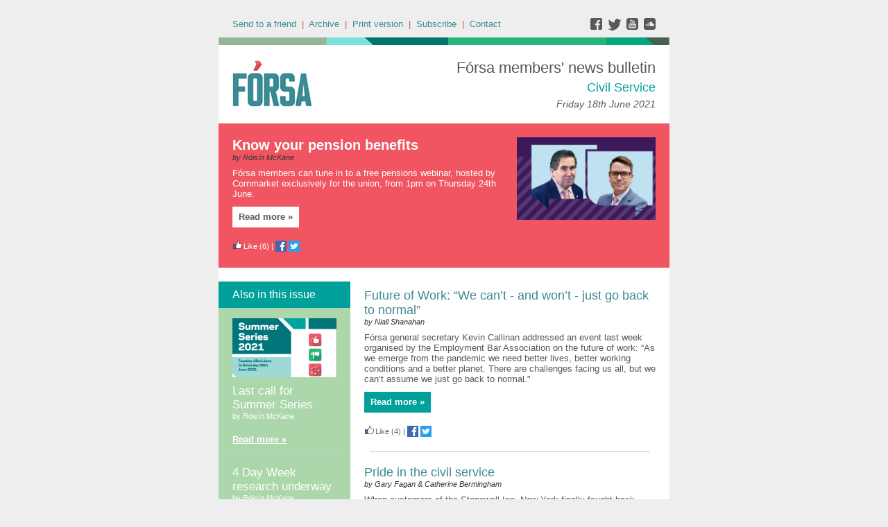

--- FILE ---
content_type: text/html;charset=UTF-8
request_url: https://forsatradeunion.newsweaver.com/designtest/dktbnnozr2z
body_size: 11428
content:
<!DOCTYPE HTML PUBLIC "-//W3C//DTD HTML 4.01 Transitional//EN" "http://www.w3.org/TR/html4/loose.dtd">
<html lang="en">
<head><title>
[18th June 2021 - Clean] Fórsa members' news bulletin - Civil Service Friday 18th June 2021</title>
	
	
	
			<meta property="og:title" content="[18th June 2021 - Clean] Fórsa members' news bulletin - Civil Service Friday 18th June 2021" />
	<style title="notessa-stylesheet" media="all" type="text/css">
		

td.nw_img_caption { 
font-size: 10px;  
font-style: italic;  
padding: 3px; 
text-align:center;
word-wrap: break-word;
}
.title {
font-style: normal;
font-weight: normal;
}
div div.section-name, div div.section-name-selected {
font-style: normal;
font-weight: normal;
}
a {
text-decoration: none;
font-style: normal;
font-weight: normal;
}
a:hover, .link:hover {
text-decoration: none;
font-style: normal;
font-weight: normal;
}

table.nw_simple_table {border:0px;border-collapse:collapse;}
.nw_simple_table tbody tr td {padding:1px;}
.nw_simple_table tbody tr td p {margin:0;padding:0;}

table.nw_boxed_table {border:solid 1px #CCC;border-collapse:collapse;empty-cells:hide;}
.nw_boxed_table td {padding:4px;border:solid 1px #CCC;}
.nw_boxed_table td p {margin:0;padding:0;}

.nw_mce_notessa_macro {background:#E9E9E9;font-size:9px;font-family:Verdana, Geneva, sans-serif;font-weight:normal;-moz-border-radius:5px;-webkit-border-radius:5px;border:1px solid #47ADA8;padding:0px;overflow:visible;}

table.basic, .basic td {border:1px solid #CCC;border-collapse:collapse;font:Verdana, Helvetica, sans-serif;}
table.basic {border:none;border:1px solid #CCC;}
.basic thead th, .basic tbody th {background:#FFF;color:#666;padding:5px 10px;border-left:1px solid #CCC;}
.basic tbody th {background:#fafafb;border-top:1px solid #CCC;text-align:left;font-weight:normal;}
.basic tbody tr td {padding:5px 10px;color:#666;}
.basic tbody tr:hover {background:#FFF;}
.basic tbody tr:hover td {color:#454545;}
.basic tfoot td, .basic tfoot th {border-left:none;border-top:1px solid #CCC;padding:4px;background:#FFF;color:#666;}
.basic caption {text-align:left;font-size:120%;padding:10px 0;color:#666;}
.basic a:link {color:#666;}
.basic a:visited {color:#666;}
.basic a:hover {color:#003366;text-decoration:none;}
.basic a:active {color:#003366;}

table.blue_block {margin:0;padding:0;font:normal 0.9em tahoma, arial, sans-serif;line-height:1.4em;border-collapse:collapse;border:4px solid #ADBBCA;color:#4F6480;background:#F0F0F0;}
.blue_block caption {margin:0;height:32px;padding:0;color:#4F6480;line-height:2em;text-align:left;font:bold 150% georgia, serif;text-transform:uppercase;letter-spacing:0.14em;}
.blue_block thead {color:#fff;background:#5E7796;}
.blue_block thead tr th	{padding:4px 8px 4px 8px;}
.blue_block th {border: 4px solid #ADBBCA;}
.blue_block tfoot {background:#fff;}		
.blue_block tfoot tr td, .blue_block tfoot tr th, .blue_block tbody tr td {padding:4px;}
.blue_block tbody tr:hover {background:#fff;}
.blue_block tbody tr {border:4px solid #ADBBCA;}
.blue_block tbody th {padding:8px;border:4px solid #ADBBCA;}		
.blue_block tbody td {background:#E9ECEE;}
.blue_block tbody tr.odd {background:#C4CFDB;}		
.blue_block tbody tr.odd td {background:#F0F0F0;color:#4F6480;}		
.blue_block tbody tr.odd:hover {background:#fff;}		
.blue_block tbody tr th a:link {font:bold 0.9em tahoma, arial, sans-serif;color:#5E7796;text-decoration:underline;}		
.blue_block tbody tr th a:visited {font:bold 0.9em tahoma, arial, sans-serif;color:#5E7796;text-decoration:none;}
.blue_block tbody tr th a:hover {font:bold 0.9em tahoma, arial, sans-serif;color:#5E7796;text-decoration:none;}		
.blue_block tbody tr th a:active {font:bold 0.9em tahoma, arial, sans-serif;color:#5E7796;text-decoration:line-through;}
.blue_block tbody td a:link {font:normal 0.9em tahoma, arial, sans-serif;color:#808000;text-decoration:underline;}	
.blue_block tbody td a:visited {font:normal 0.9em tahoma, arial, sans-serif;color:#808000;text-decoration:none;}	
.blue_block tbody td a:hover {font:normal 0.9em tahoma, arial, sans-serif;color:#808000;text-decoration:none;}	
.blue_block tbody td a:active {font:normal 0.9em tahoma, arial, sans-serif;color:#808000;text-decoration:underline;}			
.blue_block tbody td a:visited:after {color:#808000;text-decoration:none;}

table.blue_dream {background:#D3E4E5;border:1px solid gray;border-collapse:collapse;color:#fff;font:normal 12px verdana, arial, helvetica, sans-serif;}
.blue_dream caption {border:1px solid #5C443A;color:#5C443A;font-weight:bold;letter-spacing:20px;padding:6px 4px 8px 0px;text-align:center;text-transform:uppercase;}
.blue_dream td, .blue_dream th {color:#363636;padding:.4em;}
.blue_dream tr {border:1px dotted gray;}
.blue_dream thead th, .blue_dream tfoot th, .blue_dream tbody th {background:#5C443A;color:#FFFFFF;padding:3px 10px 3px 10px;text-align:left;text-transform:uppercase;}
.blue_dream tbody td a {color:#363636;text-decoration:none;}
.blue_dream tbody td a:visited {color:gray;text-decoration:line-through;}
.blue_dream tbody td a:hover {text-decoration:underline;}
.blue_dream tbody th a {color:#363636;font-weight:normal;text-decoration:none;}
.blue_dream tbody th a:hover {color:#363636;}
.blue_dream tbody th, .blue_dream tbody td {text-align:left;vertical-align:top;}
.blue_dream tfoot td {background:#5C443A;color:#FFFFFF;padding-top:3px;}
.blue_dream tr.odd {background:#fff;}
.blue_dream tbody tr:hover {background:#99BCBF;border:1px solid #03476F;color:#000000;}

table.fresh_orange {background:#FFEFD5;border-spacing:0px;	border-collapse:collapse;font-family:Verdana, Geneva, Arial, Helvetica, sans-serif;font-size:small;}
.fresh_orange caption {text-align:left;font-weight:bolder;}
.fresh_orange thead {background:#FFA109;}
.fresh_orange thead th {border-bottom:1px outset;border-top:1px outset;padding-left:3px;padding-right:3px;}
.fresh_orange tfoot {background:#FFA109;}
.fresh_orange a {color:#000;}
.fresh_orange tbody th {background:#FFDCA2;border-bottom:1px solid #fff;font-size:medium;font-weight:normal;padding-left:2px;padding-bottom:4px;text-align:left;vertical-align: top;}
.fresh_orange tbody td {border:0px none;border-bottom:1px solid #FFA109;padding-left:3px;text-align:left;vertical-align:top;}
.fresh_orange tbody tr.odd {background:#FFF8EA;}
.fresh_orange tbody tr.odd th {background:#FFE2B0;}
.fresh_orange tbody td a {background-position:top left;min-height:20px;padding-left:20px;float:left;padding-right:4px;}
.fresh_orange tbody tr th+td a {background-image:none;padding:inherit;float:inherit;}

table.green_envy { border-collapse:collapse;border:1px solid #03476F;font:normal 11px verdana, arial, helvetica, sans-serif;color:#363636;background:#92C428;}
.green_envy caption {text-align:center;font:bold 18px arial, helvetica, sans-serif;background:transparent;padding:6px 4px 8px 0px;color:#03476F;text-transform:uppercase;}
.green_envy td, .green_envy th {border:1px dotted #03476F;padding:.4em;color:#363636;}
.green_envy thead th, .green_envy tfoot th, .green_envy tbody th {font:bold 11px verdana, arial, helvetica, sans-serif;border:1px solid #03476F;text-align:left;background:#4591AD;color:#FFFFFF;padding-top:3px;}
.green_envy tbody td a {background:transparent;text-decoration:none;color:#363636;}
.green_envy tbody td a:hover {background:#C2F64D;color:#363636;}
.green_envy tbody th a {font:normal 11px verdana, arial, helvetica, sans-serif;background:transparent;text-decoration:none;font-weight:normal;color:#363636;}
.green_envy tbody th a:hover {background:transparent;color:#363636;}
.green_envy tbody th, .green_envy tbody td {vertical-align:top;text-align:left;}
.green_envy tfoot td {border:1px solid #03476F;background:#4591AD;padding-top:3px;color:#FFFFFF;}
.green_envy tr.odd {background:#AEE239;}
.green_envy tbody tr:hover {background:#FFD800;border:1px solid #03476F;color:#FFFFFF;}
.green_envy tbody tr:hover th, .green_envy tbody tr.odd:hover th {background:#FFD800;color:#FFFFFF;}

table.ice_blue {border-collapse:collapse;background:#EFF4FB;border-left:1px solid #686868;border-right:1px solid #686868;font:0.8em/145% 'Trebuchet MS',helvetica,arial,verdana;color:#333;}
.ice_blue td, .ice_blue th {padding:5px;}
.ice_blue caption {padding:0 0 .5em 0;text-align:left;font-size:1.4em;font-weight:bold;text-transform:uppercase;color:#333;background:transparent;}
.ice_blue a {color:#950000;text-decoration:none;}
.ice_blue a:link {}
.ice_blue a:visited {font-weight:normal;color:#666;text-decoration: line-through;}
.ice_blue a:hover {border-bottom:1px dashed #bbb;}
.ice_blue thead th, .ice_blue tfoot th, .ice_blue tfoot td, .ice_blue tbody th {background:#333;color:#fff;}
.ice_blue tfoot td {text-align:right;}
.ice_blue tbody th, .ice_blue tbody td {border-bottom:dotted 1px #333;}
.ice_blue tbody th {white-space:nowrap;}
.ice_blue tbody th a {color:#333;}
.ice_blue tbody tr:hover {background:#fafafa;}

table.matrix {border-collapse:collapse;border:none;font:normal 11px helvetica, verdana, arial, sans-serif;background-color:#0E0E0E;background-repeat:repeat;border-spacing:1px;}
.matrix caption {text-align:left;font:normal 11px helvetica, verdana, arial, sans-serif;background:transparent;}
.matrix td, .matrix th {border:none;padding:.8em;color:#FFFFFF;}
.matrix thead th, .matrix tfoot th, .matrix tbody th {font:bold 10px helvetica, verdana, arial, sans-serif;border:none;text-align:left;background:#000000;color:#00FF0C;padding-top:4px;}
.matrix tbody td a {background:transparent;text-decoration:none;color:#9F9F9F;}
.matrix tbody td a:hover {background:transparent;color:#FFFFFF;}
.matrix tbody th a {font:bold 11px helvetica, verdana, arial, sans-serif;background:transparent;text-decoration:none;font-weight:normal;color:#9F9F9F;}
.matrix tbody th a:hover {background:transparent;color:#FFFFFF;}
.matrix tbody th, .matrix tbody td {vertical-align:top;text-align:left;}
.matrix tr.odd {background:#000000;}
.matrix tbody tr:hover {background:#0E0E0E;}
.matrix tbody tr:hover th, .matrix tbody tr.odd:hover th {background:#0E0E0E;}

table.modern_blue {border-collapse:collapse;text-align:left;font-family:Helvetica, Arial, sans-serif;}
.modern_blue caption {text-transform:uppercase;font-size:2em;color:#000000;text-align:left;font-weight:bolder;border-bottom:6px solid #000;}
.modern_blue thead tr th, .modern_blue tbody tr th {color:#0099ff;text-transform:uppercase;text-align:center;padding:0.4em 0;border-bottom:3px solid #000;}
.modern_blue tfoot th, .modern_blue tfoot td {border-top:3px solid #000;}
.modern_blue tr td, .modern_blue tr th {border-bottom:1px solid #000;padding:0.6em 0.4em;line-height:1.5em;}
.modern_blue tbody th a {text-transform:uppercase;}
.modern_blue tbody a, .modern_blue tbody a:link {color:#0099ff;font-weight:bold;text-decoration:none;}
.modern_blue tbody a:visited {color:#000;}

table.popstar {font:75%/1.5em arial, geneva, sans-serif;border-collapse:collapse;}
.popstar caption {margin:0;border-bottom:4px solid #fff;padding:10px;background:#F8F12A;text-align:left;font:bold 250%/1em arial, geneva, sans-serif;color:#000;text-transform:uppercase;letter-spacing:0.1em;width:auto;}	
.popstar tbody {background:#acc;}
.popstar tbody td {font-size:100%;letter-spacing:0.05em;}
.popstar tbody td, .popstar th {border-bottom:4px solid #fff;border-left:1px dotted #fff;vertical-align:top;padding:10px;}
.popstar thead th, .popstar tbody th {padding:5px 10px;text-align:left;background:#DF3985;color:#fff;text-transform:uppercase;letter-spacing:0.2em;font-weight:bold;font-size:110%;}
.popstar tbody th {padding:10px 10px 10px 10px;text-align:left;font-size:110%;color:#fff;letter-spacing:0.1em;line-height:1.5em;text-transform:uppercase;}	
.popstar tbody tr.odd {background:#E6E0C0;}
.popstar tbody tr {background:#b6e5ff;}
.popstar tfoot th, .popstar tfoot td {margin:0;border-top:2px solid #fff;padding:5px 10px;text-align:left;background:#F8F12A;color:#000;}
.popstar tfoot th {text-transform:uppercase;letter-spacing:0.2em;border:none;}
.popstar tfoot td {padding-left:10px;}
.popstar tbody tr th a {color:#277ffe;display:block;}
.popstar tbody tr.odd th a {color:#555;display:block;}	
.popstar tbody td a {color:#DF3985;}
.popstar a:visited, .popstar tbody tr.odd th a:visited {color:#999;}

table.purple_rain {color:#000;font:100% "Verdana", "Helvetica", sans-serif;border:#ccc .1em solid;}
table.purple_rain, .purple_rain tr, .purple_rain th, .purple_rain td {margin:0;padding:0;border-spacing:0;border-collapse:collapse;}
.purple_rain caption {text-align:left;padding:.8em;color:white;background:#93c;height:2em;font-weight:bold;font-size:14pt;font-family:;border:#ccc .1em solid;}
.purple_rain thead {background:#c6f;}
.purple_rain thead th, .purple_rain tbody th {padding:.8em;text-align:left;color:#fff;font-weight:bold;background:#c6f;}
.purple_rain tfoot tr {color:#fff;background:#93c;height:4em;font-weight:bold;}
.purple_rain tfoot {color:#000;background:#fff;}
.purple_rain tfoot tr th, .purple_rain tfoot tr td {border-top:0px;}
.purple_rain tfoot tr td {text-align:right;padding-right:2em;}
.purple_rain tbody tr.odd th {background:#edf;border-top:#ccc .1em solid;border-bottom:#ccc .1em solid;}
.purple_rain tbody td a:hover {background:transparent;color:#f60;}
.purple_rain tbody tr td {background:#dce;color:#93c;height:4em;}
.purple_rain tbody tr.odd td {background:#edf;color:#93c;height:4em;border-top:#ccc .1em solid;border-bottom:#ccc .1em solid;}
.purple_rain tbody tr td {padding:0.1em 0.4em;border:0px;}
.purple_rain tbody tr th {padding-right:1em;text-align:left;font-weight:normal;}
.purple_rain a {color:#93c;text-decoration:none;font-weight:normal;}
.purple_rain a:hover {text-decoration:underline overline;color:#f66;}

table.seagrass {border-collapse:collapse;border:1px solid #839E99;background:#f1f8ee;font:.9em/1.2em Georgia, "Times New Roman", Times, serif;color:#033;}
.seagrass caption {font-size:1.3em;font-weight:bold;text-align:left;padding:1em 4px;}
.seagrass td, .seagrass th {padding:3px 3px .75em 3px;line-height:1.3em;}
.seagrass th {background:#839E99;color:#fff;font-weight:bold;text-align:left;padding-right:.5em;vertical-align:top;}
.seagrass thead th {background:#2C5755;text-align:center;}
.seagrass tr.odd td {background:#DBE6DD;}
.seagrass tr.odd th {background:#6E8D88;}
.seagrass td a, .seagrass td a:link {color:#325C91;}
.seagrass td a:visited {color:#466C8E;}
.seagrass td a:hover, .seagrass td a:focus {color:#1E4C94;}
.seagrass th a, .seagrass td a:active {color:#fff;}
.seagrass tfoot th, .seagrass tfoot td {background:#2C5755;color:#fff;}
.seagrass th+td {padding-left:.5em;}

table.simple_blue {font:80% Verdana, Arial, Helvetica, sans-serif;color:#000;text-align:left;border-collapse:collapse;border:1px solid #666666;border-top:none;}
.simple_blue a {text-decoration:underline;}
.simple_blue a:visited {text-decoration:none;}
.simple_blue tr.odd {background-color:#ebf3ff;}
.simple_blue tr a {color:#000000;}
.simple_blue tr:hover a {color:#ffffff;}
.simple_blue tr:hover, .simple_blue tr.odd:hover {background-color:#3d80df;color:#ffffff;}
.simple_blue caption {height:45px;line-height:44px;color:#60634E;font-weight:bold;text-align:center;margin:0;padding:0;margin-left:-1px;background:#ffffff;background-position:50% top;border-left:2px solid #616161;border-right:2px solid #616161;}
.simple_blue thead th, .simple_blue tbody th  {font-size:105%;color:#000000;background:#90BCF9;height:33px;}
.simple_blue thead th:hover {background:#ffffff;}
.simple_blue tr {vertical-align:top;}
.simple_blue tr, .simple_blue th, .simple_blue td {padding:.75em;}
.simple_blue td {border-left:1px solid #dadada;}
.simple_blue tfoot tr {background:#fff;}
.simple_blue tfoot td, .simple_blue tfoot th{color:#000;border:0px;}

table.simple_grey {font:85% "Lucida Grande", "Lucida Sans Unicode", "Trebuchet MS", sans-serif;padding:0;margin:0;border-collapse:collapse;color:#333;background:#F3F5F7;}
.simple_grey a {color:#3A4856;text-decoration:none;border-bottom:1px solid #C6C8CB;}  
.simple_grey a:visited {color:#777;}
.simple_grey a:hover {color:#000;}  
.simple_grey caption {text-align:left;text-transform:uppercase;padding-bottom:10px;font:200% "Lucida Grande", "Lucida Sans Unicode", "Trebuchet MS", sans-serif;}
.simple_grey tbody th {background:#3A4856;padding:15px 10px;color:#fff;text-align:left;font-weight:normal;}
.simple_grey tbody, .simple_grey thead {border-left:1px solid #EAECEE;border-right:1px solid #EAECEE;}
.simple_grey tbody {border-bottom:1px solid #EAECEE;}
.simple_grey tbody td {padding:10px;text-align:left;}
.simple_grey tbody tr {background:#F3F5F7;}
.simple_grey tbody tr.odd {background:#F0F2F4;}
.simple_grey tbody  tr:hover {background:#EAECEE;color:#111;}
.simple_grey tfoot td, .simple_grey tfoot th, .simple_grey tfoot tr {text-align:left;font:120% "Lucida Grande", "Lucida Sans Unicode", "Trebuchet MS", sans-serif;text-transform:uppercase;background:#fff;padding:10px;}

table.subtle_gold {border-collapse:collapse;border:2px solid #996;font:normal 80%/140% verdana, arial, helvetica, sans-serif;color:#333;background:#fffff0;}
.subtle_gold caption {padding:0 .4em .4em;text-align:left;font-size:1em;font-weight:bold;text-transform:uppercase;color:#333;background:transparent;}
.subtle_gold td, .subtle_gold th {border:1px solid #cc9;padding:.3em;}
.subtle_gold thead th, .subtle_gold tfoot th, .subtle_gold tbody th {border:1px solid #cc9;text-align:left;font-size:1em;font-weight:bold;color:#444;background:#dbd9c0;}
.subtle_gold tbody td a {background:transparent;color:#72724c;text-decoration:none;border-bottom:1px dotted #cc9;}
.subtle_gold tbody td a:hover {background:transparent;color:#666;border-bottom:1px dotted #72724c;}
.subtle_gold tbody th a {background:transparent;color:#72724c;text-decoration:none;font-weight:bold;border-bottom:1px dotted #cc9;}
.subtle_gold tbody th a:hover {background:transparent;color:#666;border-bottom:1px dotted #72724c;}
.subtle_gold tbody th, .subtle_gold tbody td {vertical-align:top;text-align:left;}
.subtle_gold tfoot td {border:1px solid #996;}
.subtle_gold tr.odd {color:#333;background:#f7f5dc;}
.subtle_gold tbody tr:hover {color:#333;background:#fff;}
.subtle_gold tbody tr:hover th, .subtle_gold tbody tr.odd:hover th {color:#333;background:#ddd59b;}

table.wine_country {border-collapse:collapse;border:1px solid #38160C;font:normal 11px verdana, arial, helvetica, sans-serif;color:#F6ECF0;background:#641B35;}
.wine_country caption {text-align:left;font:normal 11px verdana, arial, helvetica, sans-serif;background:transparent;}
.wine_country td, .wine_country th {border:1px dashed #B85A7C;padding:.8em;color:#F6ECF0;}
.wine_country thead th, .wine_country tfoot th, .wine_country tbody th {font:bold 11px verdana, arial, helvetica, sans-serif;border:1px solid #A85070;text-align:left;background:#38160C;color:#F6ECF0;padding-top:6px;}
.wine_country tbody td a {background:transparent;text-decoration:none;color:#F6ECF0;}
.wine_country tbody td a:hover {background:transparent;color:#FFFFFF;}
.wine_country tbody th a {font:normal 11px verdana, arial, helvetica, sans-serif;background:transparent;text-decoration:none;font-weight:normal;color:#F6ECF0;}
.wine_country tbody th a:hover {background:transparent;color:#FFFFFF;}
.wine_country tbody th, .wine_country tbody td {vertical-align:top;text-align:left;}
.wine_country tfoot td {border:1px solid #38160C;background:#38160C;padding-top:6px;}
.wine_country tr.odd {background:#7B2342;}
.wine_country tbody tr:hover {background:#51152A;}
.wine_country tbody tr:hover th, .wine_country tbody tr.odd:hover th {background:#51152A;}
div.nw-sharingLinks-title {
   background-color:#eee;
   padding:4px;
}
ul.nw-sharingLinks-list { padding:4px; margin:0; list-style: none; }

div.nw-sharingLinks {
    z-index:1;
    position:absolute;
    background:#fff;
    border:solid 1px #999;
    width:200px;
}
li.nw-sharingLinks-link a {
   color:#000;
}
li.nw-sharingLinks-link img {
   vertical-align:middle;
}
span.nw-sharingLinks-bookmarkAndShare {
    float:left;
}
span.nw-sharingLinks-close {
    float:right;
}
span.nw-sharingLinks-close a {
  color: #000;
  text-decoration: none;
}
span.nw-sharingLinks-icons { vertical-align: middle; }
div.nw-comments-main,div.nw-comments-displayTitle,div.nw-comments-commentsList,div.nw-comments-pagination,div.nw-comments-post,div.nw-comments-post-form {
   width:100%;
}
div.nw-comments-author {
   font-weight:bold;
   padding-bottom:5px;
}
div.nw-comments-comment {
   border-bottom:1px #000 solid;
}
div.nw-comments-displayTitle {
   padding-bottom: 5px;
   border-bottom:1px #000 solid;
   font-weight:bold;
}
div.nw-comments-post {
   font-weight:bold;
}
div.nw-comments-date {
   padding-top:5px;
}
div.nw-comments-pagination {
   text-align:right;
}
div.nw-article-comment-validation-error{
   color:red;
}

.nw-error {
	border-color: red;
}

/* Wrapping DIV */
.nw-article-comments-show-div {
	margin-top: 8px;
	padding: 0px;
	background: transparent;
	overflow: hidden;
}

/* An Individual Comment */
div.nw-comments-comment {
	background: #FFFFFF;
	border: solid 1px #CCC;
	padding: 8px 8px 8px 12px;
	border-radius: 6px;
	margin-bottom: 8px;
}

/* Children Comments */
div.nw-comments-comment div.nw-comments-comment {
	border: none;
	background: transparent;
}

/* Nested Comment */
div.nw-comments-children {
	margin-top: 8px;
	border: solid 1px #CCC;
	border-radius: 6px;
	padding-left: 0;
	padding: 8px 0 0 0 ;
}

/* Reply Button */
.nw-comments-comment a.nw-comments-reply-button {
	*display: inline;
	display: inline-block;
	background: #F7F7F7;
	border: solid 1px #CCC;
	padding: 4px 8px;
	font-weight: normal;
	color: #000;
	cursor:pointer;
}
div.nw-comments-date {
	color: #999;
	font-size: 9px;
}

.nw-comments-sort {
	padding: 4px 0;
}

.nw-comment-footer a.nw-comments-reply-button  {
	float: right;
}

.nw-comment-footer .nw-comments-date {
	float: left;
	padding: 0;
}

.nw-comment-footer {
	clear: both;
	overflow: hidden;
	vertical-align: bottom;
	_zoom: 1; /* IE6 */
}

span.nw-article-options {
	display:inline;
}

/* Reply Form */
.nw-comments-post-form {
	background: #F7F7F7;
	padding: 8px 12px;
	margin-top: 8px;
	border: solid 1px #CCC;
	border-radius: 6px;
	margin-bottom: 8px;
}

.nw-comments-post-form .required {
	font-weight:bold;
	color:red;	 
}

div.nw-comments-children .nw-comments-post-form {
	background: #F7F7F7;
	margin-bottom: 0;
}

div.nw-comments-displayTitle {
	border-bottom: none;
}

div.nw-comments-main,div.nw-comments-displayTitle,div.nw-comments-commentsList,div.nw-comments-pagination,div.nw-comments-post,div.nw-comments-post-form {
   width:auto;
}

.nw-article-comment-validation-error,
.nw-article-comment-validation-thanks {
		margin-top: 12px;
}
.nw-comments-post-form .nw-textarea {
	width:100%;
	*width:98%;
	-webkit-box-sizing: border-box;
	-moz-box-sizing: border-box;
	box-sizing: border-box;
}

.nw-comments-awaiting-moderation .nw-comments-comment div { 
 font-style: italic;
 color: #999999;
}

.nw-submit {
	cursor:pointer;
}

.nw-comments-awaiting-moderation .nw-article-comment-validation-thanks {
 padding: 2px 12px 5px 12px; 
 font-style: italic;
}
.nw-comments-close {
    float:right;
    display:inline-block;
    padding:2px 5px;
    background:#ccc;
    cursor:pointer;
}

.nw-comments-close:hover {
    float:right;
    display:inline-block;
    padding:2px 5px;
    background:#ccc;
    color:#fff;
    cursor:pointer;
}
/**** SURVEY STYLES ****/

/* Fieldset/legend for accessibility, not visual display */
.nw-survey-form legend {
display: none;
}
/* Fieldset/legend for accessibility, not visual display */
.nw-survey-form fieldset {
border: none;
margin: 0;
padding: 0;
}

div.nw-survey-question .title {
margin-bottom: -.5em;
display: block;
}

.nw-survey-required-label {
display: block;
}

.nw-survey-required-label, .nw-survey-question-mandatory, .nw-survey-validation-error { font-weight:bold; color:red; }

/* Spacing between questions */
div.nw-survey-question {
margin-bottom: 2.5em;
}

/* Prevent inputs breaking sidebar layout */
input.nw-survey-text, textarea.nw-survey-textarea {
width: 98%;
}

textarea.nw-survey-textarea {
height: 80px;
}

/**** OPTIONAL SURVEY STYLES ****/

/* Main Heading */
h1.nw-survey-title {
font-size: 16px;
} 

.nw-survey-question-title-table td {
	padding-bottom: 15px;
}

.nw-survey-answer-links-table td {
	padding-bottom: 10px;
}

.nw-survey-results-link-table td {
	padding-top: 15px;
}

.nw-survey-question-title {
	margin-bottom: 10px;
}

.nw-survey-horizontal-question label {
	margin-right: 10px;
}

.nw-survey-vertical-question label {
	display: block;
	margin-bottom: 10px;
}

.nw-survey-grid-question .nw-survey-grid-question-options th,
.nw-survey-grid-question .nw-survey-grid-question-options td {
	padding: 8px 12px;
	border-bottom: 1px solid #FFFFFF;
}

.nw-survey-grid-question .nw-survey-grid-question-options td {
	text-align: center;
	background-color: #F1F1F1;
}

.nw-survey-grid-question .nw-survey-grid-question-options .nw-survey-grid-question-title {
	text-align: left;
	width: 30%;
}

.nw-survey-question-title-table td {
	padding-bottom: 15px;
}

.nw-survey-answer-links-table td {
	padding-bottom: 10px;
}

.nw-survey-results-link-table td {
	padding-top: 15px;
}
.other_answer label {
	display: inline-block;
}
		
	</style>


				<link href="/v3files/shard1/63805/194505/6596736/2col.css?t=1765363979137" media="all" rel="stylesheet" type="text/css"/>
		<script type="text/javascript" src="/nwstatic/scripts/jQuery.js"></script>
		<script type="text/javascript" src="/nwstatic/scripts/jquery.ui.js"></script>
		<link href="/nwstatic/scripts/themes/newsweaver/jquery-ui.css" rel="stylesheet" type="text/css" />
	<script type="text/javascript" src="/nwstatic/scripts/fancybox/jquery.fancybox.js"></script>
	<link href="/nwstatic/scripts/fancybox/jquery.fancybox.css" rel="stylesheet" type="text/css" />
	<script type="text/javascript" src="/nwstatic/scripts/microsite.js"></script>
		<script type="text/javascript" src="https://apis.google.com/js/plusone.js"></script>
		<!--[if gt IE 6]><script type="text/javascript" src="https://connect.facebook.net/en_US/all.js#xfbml=1"></script><![endif]-->
		<!--[if !IE]> --><script type="text/javascript" src="https://connect.facebook.net/en_US/all.js#xfbml=1"></script><!-- <![endif]-->
		<script type="text/javascript" src="https://platform.twitter.com/widgets.js"></script>
		<script type="text/javascript" src="https://platform.linkedin.com/in.js" ></script>
	<link href="https://forsatradeunion.newsweaver.com/designtest/rss/" rel="alternate" title="Fórsa members' news bulletin" type="application/rss+xml">
	<link rel="canonical" href="http://forsatradeunion.newsweaver.com/designtest/1v882guxfz0" />
        <meta name="viewport" content="width=device-width, initial-scale=1, maximum-scale=1"> 
<meta name="x-apple-disable-message-reformatting"> <!--[if gte mso 9]><xml><o:OfficeDocumentSettings><o:AllowPNG/><o:PixelsPerInch>96</o:PixelsPerInch></o:OfficeDocumentSettings></xml><![endif]-->
</head>
<body style="margin:0; padding:0;">
<div class="content" id="wrapper">
<div class="nw_layout_LAYOUT2">
<table
 align="center"

 border="0" cellpadding="0" cellspacing="0" class="CoverPage" id="CoverPage"
 style="

" width="650">
<tr><!-- buildCellForTableRow -->
<!-- buildCellForTableRow -->
<td id="header" valign="top"
		width="650">
<!-- renderCellComponentsList --><!-- renderCellComponentsList_list -->
<!-- renderTemplateComponent -->

<table id="nw_titlebar_wrapper" class="nw_component_wrapper" cellpadding="0" cellspacing="0"
>
<tr><td class="nw-componentSpacerMainCell"><!-- buildTemplateComponentStructure -->
<table cellpadding="0" cellspacing="0" class="ContentBlock" id="titlebar" style="margin-top:0px;margin-bottom:0px;margin-left:0px;margin-right:0px;" width="100%">
<tr><td class="nw-componentMainCell"><table style="width: 100%;" border="0" cellspacing="0" cellpadding="0">
<tbody>
<tr>
<td class="subtitle"><a href="https://forsatradeunion.newsweaver.com/designtest/10pnu4kth81?lang=en&a=6&p=59618917&t=30063869" data-canonicalurl="http://forsatradeunion.newsweaver.com/designtest/xdkevlwyrxb">Send to a friend</a>&nbsp; |&nbsp; <a href="https://forsatradeunion.newsweaver.com/designtest/jj0p5qwgapc?lang=en&a=6&p=59618917&t=30063869" data-canonicalurl="http://forsatradeunion.newsweaver.com/designtest/ztz41ziqyre">Archive</a>&nbsp; |&nbsp; <a href="https://forsatradeunion.newsweaver.com/designtest/1rcvmcmjw3r?lang=en&a=6&p=59618917&t=30063869" data-canonicalurl="http://forsatradeunion.newsweaver.com/designtest/ftrbkq0o1sk">Print version</a>&nbsp; |&nbsp; <a href="https://forsatradeunion.newsweaver.com/designtest/11nixs3vbej?lang=en&a=6&p=59618917&t=30063869" data-canonicalurl="http://forsatradeunion.newsweaver.com/designtest/1x8fvtssqrk">Subscribe</a>&nbsp; |&nbsp; <a href="https://forsatradeunion.newsweaver.com/designtest/18wmrfp8sov/external?a=6&p=59618917&t=30063869" target="_blank" rel="noopener" data-canonicalurl="https://www.forsa.ie/contact/">Contact</a></td>
<td class="email_date" style="text-align: right;"><a title="facebook" href="https://forsatradeunion.newsweaver.com/designtest/1f1nd17y5s4/external?a=6&p=59618917&t=30063869" data-canonicalurl="https://www.facebook.com/forsaunionie"><img src="/v3files/shard1/63805/28/0eb3036b350f5c86ecf25b.png" width="25" height="18" alt="" /></a><a title="twitter" href="https://forsatradeunion.newsweaver.com/designtest/1gp2kejttim/external?a=6&p=59618917&t=30063869" data-canonicalurl="https://twitter.com/forsa_union_ie"><img src="/v3files/shard1/63805/05/3c1a6ce165757c5df5e53d.png" width="25" height="18" alt="" /></a><a title="youtube" href="https://forsatradeunion.newsweaver.com/designtest/1eulhhnccth/external?a=6&p=59618917&t=30063869" data-canonicalurl="https://www.youtube.com/channel/UCUL2HZMvQ2MT3L-PKc3k7iA"><img src="/v3files/shard1/63805/98/a37773e2279561896f68db.png" width="25" height="18" alt="" /></a><a title="soundcloud" href="https://forsatradeunion.newsweaver.com/designtest/wzd8qww3xd1/external?a=6&p=59618917&t=30063869" data-canonicalurl="https://soundcloud.com/user-629136215"><img src="/v3files/shard1/63805/a7/14a0458a55d3cce761b0f0.png" width="19" height="18" alt="" /></a></td>
</tr>
</tbody>
</table>
</td></tr></table>
<!-- /buildTemplateComponentStructure --></td></tr>
</table>
<!-- /renderTemplateComponent -->
<!-- /renderCellComponentsList_list --><!-- renderCellComponentsList_list -->
<!-- renderTemplateComponent -->

<table id="nw_topbanner_wrapper" class="nw_component_wrapper" cellpadding="0" cellspacing="0"
>
<tr><td class="nw-componentSpacerMainCell"><!-- buildTemplateComponentStructure -->
<table cellpadding="0" cellspacing="0" class="ContentBlock" id="topbanner" style="margin-top:0px;margin-bottom:0px;margin-left:0px;margin-right:0px;" width="100%">
<tr><td class="nw-componentMainCell"><img alt="" src="/v3files/shard1/63805/b8/c943f683603eaf883ef909.jpg" width="650" height="11" />
</td></tr></table>
<!-- /buildTemplateComponentStructure --></td></tr>
</table>
<!-- /renderTemplateComponent -->
<!-- /renderCellComponentsList_list --><!-- renderCellComponentsList_list -->
<!-- renderTemplateComponent -->

<table id="nw_masthead_wrapper" class="nw_component_wrapper" cellpadding="0" cellspacing="0"
>
<tr><td class="nw-componentSpacerMainCell"><!-- buildTemplateComponentStructure -->
<table cellpadding="0" cellspacing="0" class="ContentBlock" id="masthead" style="margin-top:0px;margin-bottom:0px;margin-left:0px;margin-right:0px;" width="100%">
<tr><td class="nw-componentMainCell"><table style="width: 100%;" border="0" cellspacing="0" cellpadding="0">
<tbody>
<tr>
<td class="logo"><img alt="" src="/v3files/shard1/63805/19/44197e585c7e6622252be6.jpg" width="120" height="70" /></td>
<td class="RT_TBL">
<table style="width: 100%;" border="0" cellspacing="0" cellpadding="0">
<tbody>
<tr>
<td class="main_title" align="right">Fórsa members' news bulletin</td>
</tr>
<tr>
<td class="sub_title" align="right">Civil Service</td>
</tr>
<tr>
<td class="email_date" align="right">Friday 18th June 2021</td>
</tr>
</tbody>
</table>
</td>
</tr>
</tbody>
</table>
</td></tr></table>
<!-- /buildTemplateComponentStructure --></td></tr>
</table>
<!-- /renderTemplateComponent -->
<!-- /renderCellComponentsList_list --><!-- renderCellComponentsList_list -->
<!-- renderTemplateComponent -->


<!-- /renderTemplateComponent -->
<!-- /renderCellComponentsList_list --><!-- renderCellComponentsList_list -->
<!-- renderTemplateComponent -->

<table id="nw_featurearticleA-ImageRight_wrapper" class="nw_component_wrapper" cellpadding="0" cellspacing="0"
>
<tr><td class="nw-componentSpacerMainCell"><!-- buildTemplateComponentStructure -->
<table cellpadding="0" cellspacing="0" class="ArticleSummary" id="featurearticleA-ImageRight" style="margin-top:0px;margin-bottom:0px;margin-left:0px;margin-right:0px;" width="100%">
<tr><td class="nw-componentMainCell">
<table border="0" cellpadding="0" cellspacing="0" width="100%">
<tr>
<td>
<!-- [-ARTICLES-] -->
<table width="100%" cellpadding="0" cellspacing="0" border="0"><tr><td class="article_wrapper"> <table border="0" cellpadding="0" cellspacing="0"><tbody><tr>
<td valign="top" class="nw_summary_left">
<div class="nw_summary_wrapper">
<span class="title"><a class="link" href="https://forsatradeunion.newsweaver.com/designtest/150stufbgeh?lang=en&a=1&p=59618917&t=30063868" data-canonicalurl="http://forsatradeunion.newsweaver.com/designtest/frwhqhizv48">Know your pension benefits</a></span>
<br/>
<span class="author">by Róisín McKane</span>
<!-- After Article Title Fragment --><table style="width: 10%;" class="after_article_title_fragment" border="0" cellpadding="0" cellspacing="0"><tbody><tr><td><img border="0" src="/nwstatic/spacer.gif" alt="" width="20" height="1"/></td></tr></tbody></table>
<span class="summary" id="articleSummary_24043951">
<p>F&oacute;rsa members can tune in to a free pensions webinar, hosted by Cornmarket exclusively for the union, from 1pm on Thursday 24th June.</p>
</span>
</div>
<!-- Read More Spacer --><table style="width: 10%;" class="read_more_spacer" border="0" cellpadding="0" cellspacing="0"><tbody><tr><td><img border="0" src="/nwstatic/spacer.gif" alt="" width="20" height="1"/></td></tr></tbody></table><a class="nw_readmore" href="https://forsatradeunion.newsweaver.com/designtest/150stufbgeh?lang=en&a=2&p=59618917&t=30063868" title="Read more »" data-canonicalurl="http://forsatradeunion.newsweaver.com/designtest/frwhqhizv48"><span class="readmore">Read more &raquo;
</span></a>
<div id="nw-article-options-24043951" class="nw-article-options">
<span class="nw-rate" id="nw-vote-24500562">
<input type="hidden" id="nw_articleAvgScore_24500562" value="5" />
<input type="hidden" id="nw_articleVoteUrl_24500562" value="articleVote.html?a=24500562&s=&m=001otcv6mr3l7h2m6p12li&lang=en&pId=59618917" />
<span id="nw_articleVoteWrapper_24500562" class="nw-rate-stars"><a id="nw_articleVoteLink_24500562_5" href="#"><img id="nw_articleVoteImage_24500562" border="0" src="/nwstatic/rating/like.png" width="16px" height="16px" alt="Like"/>Like</a></span>
<span class="nw-rate-numberOfVotes" id="nw_articleNumberOfVotes_24500562">
(6)
</span>
</span>
<span class="nw-article-options-separator">|</span>
<span class="nw-sharingLinks-icons">
<a id="nw_articleSharing_site_24500562_5_image" href="https://forsatradeunion.newsweaver.com/designtest/jp10ku040b3?a=8&p=59618917&t=30063868" target="_blank" rel="noopener noreferrer"><img border="0" src="/nwstatic/sharingSites/icons/Facebook.gif" alt="Facebook" width="16" height="16"></a>&nbsp;<a id="nw_articleSharing_site_24500562_4_image" href="https://forsatradeunion.newsweaver.com/designtest/1ffj9jxzau5?a=8&p=59618917&t=30063868" target="_blank" rel="noopener noreferrer"><img border="0" src="/nwstatic/sharingSites/icons/Twitter.gif" alt="Twitter" width="16" height="16"></a> </span>
</div>
</td>
<td valign="top" class="nw_img_right">
<div class="nw_lotus" style="height: 0; line-height: 0; font-size: 0; background-color: transparent;">&nbsp;</div><!-- Lotus Fix-->
<table class="nw_img_table" align="right" border="0" cellpadding="0" cellspacing="0"><tbody><tr>
<td class="nw_img_main_cell" style="">
<table class="nw_img_wrapper" border="0" cellpadding="0" cellspacing="0" style="width:200px;"><tbody>
<tr><td class="nw_img_cell">
<span id="articleSummaryImage_24043951" class="summary" >
<a href="https://forsatradeunion.newsweaver.com/designtest/150stufbgeh?lang=en&a=3&p=59618917&t=30063868" class="link" data-canonicalurl="http://forsatradeunion.newsweaver.com/designtest/frwhqhizv48">
<img src="/v3files/shard1/63805/7e/621057bd4211339503986f.png" width="200" height="119"
alt="" title=""
border="0"/></a></span></td></tr>
</tbody></table>
</td>
</tr></tbody></table>
</td>
</tr></tbody></table>
</td></tr></table>
<!-- close article wrapper -->
<!-- After Sections Fragment --><table style="width: 100%;" class="after_sections_fragment" border="0" cellpadding="0" cellspacing="0"><tbody><tr><td><img border="0" src="/nwstatic/spacer.gif" alt="" width="20" height="1"/></td></tr></tbody></table> </td>
</tr>
</table>
</td></tr></table>
<!-- /buildTemplateComponentStructure --></td></tr>
</table>

<!-- /renderTemplateComponent -->
<!-- /renderCellComponentsList_list -->

<!-- /renderCellComponentsList --></td> 
<!-- /buildCellForTableRow --></tr>
<tr><td valign="top" id="nw-layout-containercell1"><table cellpadding="0" cellspacing="0" width="100%">
<tr><!-- buildCellForTableRow -->
<!-- buildCellForTableRow -->
<td id="left" valign="top"
		width="100">
<!-- renderCellComponentsList --><!-- renderCellComponentsList_list -->
<!-- renderTemplateComponent -->

<table id="nw_sidearticlesA_wrapper" class="nw_component_wrapper" cellpadding="0" cellspacing="0"
>
<tr><td class="nw-componentSpacerMainCell"><!-- buildTemplateComponentStructure -->
<table cellpadding="0" cellspacing="0" class="ArticleSummary" id="sidearticlesA" style="margin-top:0px;margin-bottom:0px;margin-left:0px;margin-right:0px;" width="100%">
<tr><td class="nw-componentMainCell">
<table border="0" cellpadding="0" cellspacing="0" width="100%">
<tr>
<td>
<table width="100%" border="0" cellpadding="0" cellspacing="0" class="nw_section_title_table"><tr><td class="Alsointhisissue">
<div class="section">
<div class="Alsointhisissue">
<!-- section headers -->
<table width="100%" cellpadding="0" cellspacing="0" border="0"><tr><td class="section_header"> <div class="section-name">Also in this issue</div>
</td></tr></table><!-- After Section Title Fragment --><table style="width: 10%;" class="after_section_title_fragment" border="0" cellpadding="0" cellspacing="0"><tbody><tr><td><img border="0" src="/nwstatic/spacer.gif" alt="" width="20" height="1"/></td></tr></tbody></table> </div></div>
</td></tr></table>
<!-- [-ARTICLES-] -->
<table width="100%" cellpadding="0" cellspacing="0" border="0"><tr><td class="article_wrapper"> <div class="nw_lotus" style="height: 0; line-height: 0; font-size: 0; background-color: transparent;">&nbsp;</div><!-- Lotus Fix-->
<table class="nw_img_table" align="top" border="0" cellpadding="0" cellspacing="0"><tbody><tr>
<td class="nw_img_main_cell" style="">
<table class="nw_img_wrapper" border="0" cellpadding="0" cellspacing="0" style="width:150px;"><tbody>
<tr><td class="nw_img_cell">
<span id="articleSummaryImage_24043947" class="summary" >
<a href="https://forsatradeunion.newsweaver.com/designtest/1r99ibo3sy6?lang=en&a=3&p=59618917&t=30063887" class="link" data-canonicalurl="http://forsatradeunion.newsweaver.com/designtest/oloa7crah67">
<img src="/v3files/shard1/63805/5b/c315333f7bb614c96c2451.png" width="150" height="85"
alt="" title=""
border="0"/></a></span></td></tr>
</tbody></table>
</td>
</tr></tbody></table>
<span class="title"><a class="link" href="https://forsatradeunion.newsweaver.com/designtest/1r99ibo3sy6?lang=en&a=1&p=59618917&t=30063887" data-canonicalurl="http://forsatradeunion.newsweaver.com/designtest/oloa7crah67">Last call for Summer Series</a></span>
<br/>
<span class="author">by Róisín McKane</span>
<!-- After Article Title Fragment --><table style="width: 10%;" class="after_article_title_fragment" border="0" cellpadding="0" cellspacing="0"><tbody><tr><td><img border="0" src="/nwstatic/spacer.gif" alt="" width="20" height="1"/></td></tr></tbody></table>
<!-- Read More Spacer --><table style="width: 10%;" class="read_more_spacer" border="0" cellpadding="0" cellspacing="0"><tbody><tr><td><img border="0" src="/nwstatic/spacer.gif" alt="" width="20" height="1"/></td></tr></tbody></table><a class="nw_readmore" href="https://forsatradeunion.newsweaver.com/designtest/1r99ibo3sy6?lang=en&a=2&p=59618917&t=30063887" title="Read more »" data-canonicalurl="http://forsatradeunion.newsweaver.com/designtest/oloa7crah67"><span class="readmore">Read more &raquo;
</span></a>
<!-- [-ARTICLES-] -->
</td></tr></table>
<!-- close article wrapper -->
<!-- Between Article Fragment --><table class="between_article_fragment" style="width: 100%;" border="0" cellspacing="0" cellpadding="0"><tbody><tr><td class="spacerCell"><img border="0" src="/nwstatic/spacer.gif" alt="" width="2" height="1"/></td><td class="divider_line"><img border="0" src="/nwstatic/spacer.gif" alt="" width="20" height="1"/></td><td class="spacerCell"><img border="0" src="/nwstatic/spacer.gif" alt="" width="2" height="1"/></td></tr><tr><td class="spacerCell"><img border="0" src="/nwstatic/spacer.gif" alt="" width="2" height="1"/></td><td><img border="0" src="/nwstatic/spacer.gif" alt="" width="20" height="1"/></td><td class="spacerCell"><img border="0" src="/nwstatic/spacer.gif" alt="" width="2" height="1"/></td></tr></tbody></table><table width="100%" cellpadding="0" cellspacing="0" border="0"><tr><td class="article_wrapper"> <span class="title"><a class="link" href="https://forsatradeunion.newsweaver.com/designtest/k9jfgs73j3b?lang=en&a=1&p=59618917&t=30063887" data-canonicalurl="http://forsatradeunion.newsweaver.com/designtest/1wm3ab1g21s">4 Day Week research underway</a></span>
<br/>
<span class="author">by Róisín McKane</span>
<!-- After Article Title Fragment --><table style="width: 10%;" class="after_article_title_fragment" border="0" cellpadding="0" cellspacing="0"><tbody><tr><td><img border="0" src="/nwstatic/spacer.gif" alt="" width="20" height="1"/></td></tr></tbody></table>
<!-- Read More Spacer --><table style="width: 10%;" class="read_more_spacer" border="0" cellpadding="0" cellspacing="0"><tbody><tr><td><img border="0" src="/nwstatic/spacer.gif" alt="" width="20" height="1"/></td></tr></tbody></table><a class="nw_readmore" href="https://forsatradeunion.newsweaver.com/designtest/k9jfgs73j3b?lang=en&a=2&p=59618917&t=30063887" title="Read more »" data-canonicalurl="http://forsatradeunion.newsweaver.com/designtest/1wm3ab1g21s"><span class="readmore">Read more &raquo;
</span></a>
<!-- [-ARTICLES-] -->
</td></tr></table>
<!-- close article wrapper -->
<!-- Between Article Fragment --><table class="between_article_fragment" style="width: 100%;" border="0" cellspacing="0" cellpadding="0"><tbody><tr><td class="spacerCell"><img border="0" src="/nwstatic/spacer.gif" alt="" width="2" height="1"/></td><td class="divider_line"><img border="0" src="/nwstatic/spacer.gif" alt="" width="20" height="1"/></td><td class="spacerCell"><img border="0" src="/nwstatic/spacer.gif" alt="" width="2" height="1"/></td></tr><tr><td class="spacerCell"><img border="0" src="/nwstatic/spacer.gif" alt="" width="2" height="1"/></td><td><img border="0" src="/nwstatic/spacer.gif" alt="" width="20" height="1"/></td><td class="spacerCell"><img border="0" src="/nwstatic/spacer.gif" alt="" width="2" height="1"/></td></tr></tbody></table><table width="100%" cellpadding="0" cellspacing="0" border="0"><tr><td class="article_wrapper"> <span class="title"><a class="link" href="https://forsatradeunion.newsweaver.com/designtest/16v2m2agt54?lang=en&a=1&p=59618917&t=30063887" data-canonicalurl="http://forsatradeunion.newsweaver.com/designtest/or1hvnx71pb">Unions celebrate public services day</a></span>
<br/>
<span class="author">by Róisín McKane</span>
<!-- After Article Title Fragment --><table style="width: 10%;" class="after_article_title_fragment" border="0" cellpadding="0" cellspacing="0"><tbody><tr><td><img border="0" src="/nwstatic/spacer.gif" alt="" width="20" height="1"/></td></tr></tbody></table>
<!-- Read More Spacer --><table style="width: 10%;" class="read_more_spacer" border="0" cellpadding="0" cellspacing="0"><tbody><tr><td><img border="0" src="/nwstatic/spacer.gif" alt="" width="20" height="1"/></td></tr></tbody></table><a class="nw_readmore" href="https://forsatradeunion.newsweaver.com/designtest/16v2m2agt54?lang=en&a=2&p=59618917&t=30063887" title="Read more »" data-canonicalurl="http://forsatradeunion.newsweaver.com/designtest/or1hvnx71pb"><span class="readmore">Read more &raquo;
</span></a>
<!-- [-ARTICLES-] -->
</td></tr></table>
<!-- close article wrapper -->
<!-- Between Article Fragment --><table class="between_article_fragment" style="width: 100%;" border="0" cellspacing="0" cellpadding="0"><tbody><tr><td class="spacerCell"><img border="0" src="/nwstatic/spacer.gif" alt="" width="2" height="1"/></td><td class="divider_line"><img border="0" src="/nwstatic/spacer.gif" alt="" width="20" height="1"/></td><td class="spacerCell"><img border="0" src="/nwstatic/spacer.gif" alt="" width="2" height="1"/></td></tr><tr><td class="spacerCell"><img border="0" src="/nwstatic/spacer.gif" alt="" width="2" height="1"/></td><td><img border="0" src="/nwstatic/spacer.gif" alt="" width="20" height="1"/></td><td class="spacerCell"><img border="0" src="/nwstatic/spacer.gif" alt="" width="2" height="1"/></td></tr></tbody></table><table width="100%" cellpadding="0" cellspacing="0" border="0"><tr><td class="article_wrapper"> <span class="title"><a class="link" href="https://forsatradeunion.newsweaver.com/designtest/nqbkqra57e5?lang=en&a=1&p=59618917&t=30063887" data-canonicalurl="http://forsatradeunion.newsweaver.com/designtest/1xxkipr6o1q">Citizens’ Assembly calls for action on gender, work and pay</a></span>
<br/>
<span class="author">by Mehak Dugal </span>
<!-- After Article Title Fragment --><table style="width: 10%;" class="after_article_title_fragment" border="0" cellpadding="0" cellspacing="0"><tbody><tr><td><img border="0" src="/nwstatic/spacer.gif" alt="" width="20" height="1"/></td></tr></tbody></table>
<!-- Read More Spacer --><table style="width: 10%;" class="read_more_spacer" border="0" cellpadding="0" cellspacing="0"><tbody><tr><td><img border="0" src="/nwstatic/spacer.gif" alt="" width="20" height="1"/></td></tr></tbody></table><a class="nw_readmore" href="https://forsatradeunion.newsweaver.com/designtest/nqbkqra57e5?lang=en&a=2&p=59618917&t=30063887" title="Read more »" data-canonicalurl="http://forsatradeunion.newsweaver.com/designtest/1xxkipr6o1q"><span class="readmore">Read more &raquo;
</span></a>
<!-- [-ARTICLES-] -->
</td></tr></table>
<!-- close article wrapper -->
<!-- Between Article Fragment --><table class="between_article_fragment" style="width: 100%;" border="0" cellspacing="0" cellpadding="0"><tbody><tr><td class="spacerCell"><img border="0" src="/nwstatic/spacer.gif" alt="" width="2" height="1"/></td><td class="divider_line"><img border="0" src="/nwstatic/spacer.gif" alt="" width="20" height="1"/></td><td class="spacerCell"><img border="0" src="/nwstatic/spacer.gif" alt="" width="2" height="1"/></td></tr><tr><td class="spacerCell"><img border="0" src="/nwstatic/spacer.gif" alt="" width="2" height="1"/></td><td><img border="0" src="/nwstatic/spacer.gif" alt="" width="20" height="1"/></td><td class="spacerCell"><img border="0" src="/nwstatic/spacer.gif" alt="" width="2" height="1"/></td></tr></tbody></table><table width="100%" cellpadding="0" cellspacing="0" border="0"><tr><td class="article_wrapper"> <span class="title"><a class="link" href="https://forsatradeunion.newsweaver.com/designtest/1ep0ksil1ip?lang=en&a=1&p=59618917&t=30063887" data-canonicalurl="http://forsatradeunion.newsweaver.com/designtest/1x6z5a04630">Join Fórsa online</a></span>
<!-- After Article Title Fragment --><table style="width: 10%;" class="after_article_title_fragment" border="0" cellpadding="0" cellspacing="0"><tbody><tr><td><img border="0" src="/nwstatic/spacer.gif" alt="" width="20" height="1"/></td></tr></tbody></table>
<!-- Read More Spacer --><table style="width: 10%;" class="read_more_spacer" border="0" cellpadding="0" cellspacing="0"><tbody><tr><td><img border="0" src="/nwstatic/spacer.gif" alt="" width="20" height="1"/></td></tr></tbody></table><a class="nw_readmore" href="https://forsatradeunion.newsweaver.com/designtest/1ep0ksil1ip?lang=en&a=2&p=59618917&t=30063887" title="Read more »" data-canonicalurl="http://forsatradeunion.newsweaver.com/designtest/1x6z5a04630"><span class="readmore">Read more &raquo;
</span></a>
<!-- [-ARTICLES-] -->
</td></tr></table>
<!-- close article wrapper -->
<!-- Between Article Fragment --><table class="between_article_fragment" style="width: 100%;" border="0" cellspacing="0" cellpadding="0"><tbody><tr><td class="spacerCell"><img border="0" src="/nwstatic/spacer.gif" alt="" width="2" height="1"/></td><td class="divider_line"><img border="0" src="/nwstatic/spacer.gif" alt="" width="20" height="1"/></td><td class="spacerCell"><img border="0" src="/nwstatic/spacer.gif" alt="" width="2" height="1"/></td></tr><tr><td class="spacerCell"><img border="0" src="/nwstatic/spacer.gif" alt="" width="2" height="1"/></td><td><img border="0" src="/nwstatic/spacer.gif" alt="" width="20" height="1"/></td><td class="spacerCell"><img border="0" src="/nwstatic/spacer.gif" alt="" width="2" height="1"/></td></tr></tbody></table><table width="100%" cellpadding="0" cellspacing="0" border="0"><tr><td class="article_wrapper"> <span class="title"><a class="link" href="https://forsatradeunion.newsweaver.com/designtest/1ry1ker3tp4?lang=en&a=1&p=59618917&t=30063887" data-canonicalurl="http://forsatradeunion.newsweaver.com/designtest/l12ltovqca9">Fórsa: Here to support you</a></span>
<!-- After Article Title Fragment --><table style="width: 10%;" class="after_article_title_fragment" border="0" cellpadding="0" cellspacing="0"><tbody><tr><td><img border="0" src="/nwstatic/spacer.gif" alt="" width="20" height="1"/></td></tr></tbody></table>
<!-- Read More Spacer --><table style="width: 10%;" class="read_more_spacer" border="0" cellpadding="0" cellspacing="0"><tbody><tr><td><img border="0" src="/nwstatic/spacer.gif" alt="" width="20" height="1"/></td></tr></tbody></table><a class="nw_readmore" href="https://forsatradeunion.newsweaver.com/designtest/1ry1ker3tp4?lang=en&a=2&p=59618917&t=30063887" title="Read more »" data-canonicalurl="http://forsatradeunion.newsweaver.com/designtest/l12ltovqca9"><span class="readmore">Read more &raquo;
</span></a>
</td></tr></table>
<!-- close article wrapper -->
<!-- After Sections Fragment --><table style="width: 100%;" class="after_sections_fragment" border="0" cellpadding="0" cellspacing="0"><tbody><tr><td><img border="0" src="/nwstatic/spacer.gif" alt="" width="20" height="1"/></td></tr></tbody></table> </td>
</tr>
</table>
</td></tr></table>
<!-- /buildTemplateComponentStructure --></td></tr>
</table>

<!-- /renderTemplateComponent -->
<!-- /renderCellComponentsList_list --><!-- renderCellComponentsList_list -->
<!-- renderTemplateComponent -->
<!-- /renderTemplateComponent -->
<!-- /renderCellComponentsList_list --><!-- renderCellComponentsList_list -->
<!-- renderTemplateComponent -->

<table id="nw_contact_wrapper" class="nw_component_wrapper" cellpadding="0" cellspacing="0"
>
<tr><td class="nw-componentSpacerMainCell"><!-- buildTemplateComponentStructure -->
<table cellpadding="0" cellspacing="0" class="ContentBlock" id="contact" style="margin-top:0px;margin-bottom:0px;margin-left:0px;margin-right:0px;" width="100%">
<tr><td class="nw-componentMainCell">Your Fórsa bulletin is produced by the Fórsa Communications Unit, with input from across the union. We welcome your comments and suggestions for stories to cover.
</td></tr></table>
<!-- /buildTemplateComponentStructure --></td></tr>
</table>
<!-- /renderTemplateComponent -->
<!-- /renderCellComponentsList_list -->

<!-- /renderCellComponentsList --></td> 
<!-- /buildCellForTableRow -->
<!-- buildCellForTableRow -->
<!-- buildCellForTableRow -->
<td id="main" valign="top"
		width="550">
<!-- renderCellComponentsList --><!-- renderCellComponentsList_list -->
<!-- renderTemplateComponent -->

<table id="nw_onecolumnarticlesA-ImageRight_wrapper" class="nw_component_wrapper" cellpadding="0" cellspacing="0"
>
<tr><td class="nw-componentSpacerMainCell"><!-- buildTemplateComponentStructure -->
<table cellpadding="0" cellspacing="0" class="ArticleSummary" id="onecolumnarticlesA-ImageRight" style="margin-top:0px;margin-bottom:0px;margin-left:0px;margin-right:0px;" width="100%">
<tr><td class="nw-componentMainCell">
<table border="0" cellpadding="0" cellspacing="0" width="100%">
<tr>
<td>
<!-- [-ARTICLES-] -->
<table width="100%" cellpadding="0" cellspacing="0" border="0"><tr><td class="article_wrapper"> <span class="title"><a class="link" href="https://forsatradeunion.newsweaver.com/designtest/1t6m4q1rz3j?lang=en&a=1&p=59618917&t=30063856" data-canonicalurl="http://forsatradeunion.newsweaver.com/designtest/1qealegv4x9">Future of Work: “We can’t - and won’t - just go back to normal”</a></span>
<br/>
<span class="author">by Niall Shanahan</span>
<!-- After Article Title Fragment --><table style="width: 10%;" class="after_article_title_fragment" border="0" cellpadding="0" cellspacing="0"><tbody><tr><td><img border="0" src="/nwstatic/spacer.gif" alt="" width="20" height="1"/></td></tr></tbody></table>
<div class="nw_summary_wrapper">
<span class="summary" id="articleSummary_24043953">
<p>F&oacute;rsa general secretary Kevin Callinan addressed an event last week organised by the Employment Bar Association on the future of work: &ldquo;As we emerge from the pandemic we need better lives, better working conditions and a better planet. There are challenges facing us all, but we can&rsquo;t assume we just go back to normal."</p>
</span>
</div>
<!-- Read More Spacer --><table style="width: 10%;" class="read_more_spacer" border="0" cellpadding="0" cellspacing="0"><tbody><tr><td><img border="0" src="/nwstatic/spacer.gif" alt="" width="20" height="1"/></td></tr></tbody></table><a class="nw_readmore" href="https://forsatradeunion.newsweaver.com/designtest/1t6m4q1rz3j?lang=en&a=2&p=59618917&t=30063856" title="Read more »" data-canonicalurl="http://forsatradeunion.newsweaver.com/designtest/1qealegv4x9"><span class="readmore">Read more &raquo;
</span></a>
<div id="nw-article-options-24043953" class="nw-article-options">
<span class="nw-rate" id="nw-vote-24500564">
<input type="hidden" id="nw_articleAvgScore_24500564" value="5" />
<input type="hidden" id="nw_articleVoteUrl_24500564" value="articleVote.html?a=24500564&s=&m=001otcv6mr3l7h2m6p12li&lang=en&pId=59618917" />
<span id="nw_articleVoteWrapper_24500564" class="nw-rate-stars"><a id="nw_articleVoteLink_24500564_5" href="#"><img id="nw_articleVoteImage_24500564" border="0" src="/nwstatic/rating/like.png" width="16px" height="16px" alt="Like"/>Like</a></span>
<span class="nw-rate-numberOfVotes" id="nw_articleNumberOfVotes_24500564">
(4)
</span>
</span>
<span class="nw-article-options-separator">|</span>
<span class="nw-sharingLinks-icons">
<a id="nw_articleSharing_site_24500564_5_image" href="https://forsatradeunion.newsweaver.com/designtest/12tpyakqlg7?a=8&p=59618917&t=30063856" target="_blank" rel="noopener noreferrer"><img border="0" src="/nwstatic/sharingSites/icons/Facebook.gif" alt="Facebook" width="16" height="16"></a>&nbsp;<a id="nw_articleSharing_site_24500564_4_image" href="https://forsatradeunion.newsweaver.com/designtest/t1tfc22sdyx?a=8&p=59618917&t=30063856" target="_blank" rel="noopener noreferrer"><img border="0" src="/nwstatic/sharingSites/icons/Twitter.gif" alt="Twitter" width="16" height="16"></a> </span>
</div>
<!-- [-ARTICLES-] -->
</td></tr></table>
<!-- close article wrapper -->
<!-- Between Article Fragment --><table class="between_article_fragment" style="width: 100%;" border="0" cellspacing="0" cellpadding="0"><tbody><tr><td class="spacerCell"><img border="0" src="/nwstatic/spacer.gif" alt="" width="2" height="1"/></td><td class="divider_line"><img border="0" src="/nwstatic/spacer.gif" alt="" width="20" height="1"/></td><td class="spacerCell"><img border="0" src="/nwstatic/spacer.gif" alt="" width="2" height="1"/></td></tr><tr><td class="spacerCell"><img border="0" src="/nwstatic/spacer.gif" alt="" width="2" height="1"/></td><td><img border="0" src="/nwstatic/spacer.gif" alt="" width="20" height="1"/></td><td class="spacerCell"><img border="0" src="/nwstatic/spacer.gif" alt="" width="2" height="1"/></td></tr></tbody></table><table width="100%" cellpadding="0" cellspacing="0" border="0"><tr><td class="article_wrapper"> <span class="title"><a class="link" href="https://forsatradeunion.newsweaver.com/designtest/1jp8fu97qw9?lang=en&a=1&p=59618917&t=30063856" data-canonicalurl="http://forsatradeunion.newsweaver.com/designtest/ysv07qna02v">Pride in the civil service</a></span>
<br/>
<span class="author">by Gary Fagan &amp; Catherine Bermingham</span>
<!-- After Article Title Fragment --><table style="width: 10%;" class="after_article_title_fragment" border="0" cellpadding="0" cellspacing="0"><tbody><tr><td><img border="0" src="/nwstatic/spacer.gif" alt="" width="20" height="1"/></td></tr></tbody></table>
<div class="nw_summary_wrapper">
<span class="summary" id="articleSummary_24043957">
<p>When customers of the Stonewall Inn, New York finally fought back against police raids on the bar in the summer of 1969, few involved in the ensuing three days and nights of rioting which followed could have truly appreciated just how profound their actions would be.</p>
</span>
</div>
<!-- Read More Spacer --><table style="width: 10%;" class="read_more_spacer" border="0" cellpadding="0" cellspacing="0"><tbody><tr><td><img border="0" src="/nwstatic/spacer.gif" alt="" width="20" height="1"/></td></tr></tbody></table><a class="nw_readmore" href="https://forsatradeunion.newsweaver.com/designtest/1jp8fu97qw9?lang=en&a=2&p=59618917&t=30063856" title="Read more »" data-canonicalurl="http://forsatradeunion.newsweaver.com/designtest/ysv07qna02v"><span class="readmore">Read more &raquo;
</span></a>
<div id="nw-article-options-24043957" class="nw-article-options">
<span class="nw-rate" id="nw-vote-24500568">
<input type="hidden" id="nw_articleAvgScore_24500568" value="5" />
<input type="hidden" id="nw_articleVoteUrl_24500568" value="articleVote.html?a=24500568&s=&m=001otcv6mr3l7h2m6p12li&lang=en&pId=59618917" />
<span id="nw_articleVoteWrapper_24500568" class="nw-rate-stars"><a id="nw_articleVoteLink_24500568_5" href="#"><img id="nw_articleVoteImage_24500568" border="0" src="/nwstatic/rating/like.png" width="16px" height="16px" alt="Like"/>Like</a></span>
<span class="nw-rate-numberOfVotes" id="nw_articleNumberOfVotes_24500568">
(2)
</span>
</span>
<span class="nw-article-options-separator">|</span>
<span class="nw-sharingLinks-icons">
<a id="nw_articleSharing_site_24500568_5_image" href="https://forsatradeunion.newsweaver.com/designtest/vg8w691qp08?a=8&p=59618917&t=30063856" target="_blank" rel="noopener noreferrer"><img border="0" src="/nwstatic/sharingSites/icons/Facebook.gif" alt="Facebook" width="16" height="16"></a>&nbsp;<a id="nw_articleSharing_site_24500568_4_image" href="https://forsatradeunion.newsweaver.com/designtest/1c612iz1ywn?a=8&p=59618917&t=30063856" target="_blank" rel="noopener noreferrer"><img border="0" src="/nwstatic/sharingSites/icons/Twitter.gif" alt="Twitter" width="16" height="16"></a> </span>
</div>
<!-- [-ARTICLES-] -->
</td></tr></table>
<!-- close article wrapper -->
<!-- Between Article Fragment --><table class="between_article_fragment" style="width: 100%;" border="0" cellspacing="0" cellpadding="0"><tbody><tr><td class="spacerCell"><img border="0" src="/nwstatic/spacer.gif" alt="" width="2" height="1"/></td><td class="divider_line"><img border="0" src="/nwstatic/spacer.gif" alt="" width="20" height="1"/></td><td class="spacerCell"><img border="0" src="/nwstatic/spacer.gif" alt="" width="2" height="1"/></td></tr><tr><td class="spacerCell"><img border="0" src="/nwstatic/spacer.gif" alt="" width="2" height="1"/></td><td><img border="0" src="/nwstatic/spacer.gif" alt="" width="20" height="1"/></td><td class="spacerCell"><img border="0" src="/nwstatic/spacer.gif" alt="" width="2" height="1"/></td></tr></tbody></table><table width="100%" cellpadding="0" cellspacing="0" border="0"><tr><td class="article_wrapper"> <span class="title"><a class="link" href="https://forsatradeunion.newsweaver.com/designtest/1usqq9tj2eo?lang=en&a=1&p=59618917&t=30063856" data-canonicalurl="http://forsatradeunion.newsweaver.com/designtest/1895kvzr09n">Return to offices: Health and safety first </a></span>
<br/>
<span class="author">by Niall Shanahan</span>
<!-- After Article Title Fragment --><table style="width: 10%;" class="after_article_title_fragment" border="0" cellpadding="0" cellspacing="0"><tbody><tr><td><img border="0" src="/nwstatic/spacer.gif" alt="" width="20" height="1"/></td></tr></tbody></table>
<div class="nw_summary_wrapper">
<span class="summary" id="articleSummary_24043952">
<p>ICTU responded to media reports last week that An T&aacute;naiste Leo Varadkar wants to see a phased return to offices in August rather than September, on the assumption that the vaccination programme continues on course and cases remain under control.</p>
</span>
</div>
<!-- Read More Spacer --><table style="width: 10%;" class="read_more_spacer" border="0" cellpadding="0" cellspacing="0"><tbody><tr><td><img border="0" src="/nwstatic/spacer.gif" alt="" width="20" height="1"/></td></tr></tbody></table><a class="nw_readmore" href="https://forsatradeunion.newsweaver.com/designtest/1usqq9tj2eo?lang=en&a=2&p=59618917&t=30063856" title="Read more »" data-canonicalurl="http://forsatradeunion.newsweaver.com/designtest/1895kvzr09n"><span class="readmore">Read more &raquo;
</span></a>
<div id="nw-article-options-24043952" class="nw-article-options">
<span class="nw-rate" id="nw-vote-24500563">
<input type="hidden" id="nw_articleAvgScore_24500563" value="5" />
<input type="hidden" id="nw_articleVoteUrl_24500563" value="articleVote.html?a=24500563&s=&m=001otcv6mr3l7h2m6p12li&lang=en&pId=59618917" />
<span id="nw_articleVoteWrapper_24500563" class="nw-rate-stars"><a id="nw_articleVoteLink_24500563_5" href="#"><img id="nw_articleVoteImage_24500563" border="0" src="/nwstatic/rating/like.png" width="16px" height="16px" alt="Like"/>Like</a></span>
<span class="nw-rate-numberOfVotes" id="nw_articleNumberOfVotes_24500563">
(2)
</span>
</span>
<span class="nw-article-options-separator">|</span>
<span class="nw-sharingLinks-icons">
<a id="nw_articleSharing_site_24500563_5_image" href="https://forsatradeunion.newsweaver.com/designtest/17biaqg6so3?a=8&p=59618917&t=30063856" target="_blank" rel="noopener noreferrer"><img border="0" src="/nwstatic/sharingSites/icons/Facebook.gif" alt="Facebook" width="16" height="16"></a>&nbsp;<a id="nw_articleSharing_site_24500563_4_image" href="https://forsatradeunion.newsweaver.com/designtest/2u0a5jfrvbk?a=8&p=59618917&t=30063856" target="_blank" rel="noopener noreferrer"><img border="0" src="/nwstatic/sharingSites/icons/Twitter.gif" alt="Twitter" width="16" height="16"></a> </span>
</div>
<!-- [-ARTICLES-] -->
</td></tr></table>
<!-- close article wrapper -->
<!-- Between Article Fragment --><table class="between_article_fragment" style="width: 100%;" border="0" cellspacing="0" cellpadding="0"><tbody><tr><td class="spacerCell"><img border="0" src="/nwstatic/spacer.gif" alt="" width="2" height="1"/></td><td class="divider_line"><img border="0" src="/nwstatic/spacer.gif" alt="" width="20" height="1"/></td><td class="spacerCell"><img border="0" src="/nwstatic/spacer.gif" alt="" width="2" height="1"/></td></tr><tr><td class="spacerCell"><img border="0" src="/nwstatic/spacer.gif" alt="" width="2" height="1"/></td><td><img border="0" src="/nwstatic/spacer.gif" alt="" width="20" height="1"/></td><td class="spacerCell"><img border="0" src="/nwstatic/spacer.gif" alt="" width="2" height="1"/></td></tr></tbody></table><table width="100%" cellpadding="0" cellspacing="0" border="0"><tr><td class="article_wrapper"> <span class="title"><a class="link" href="https://forsatradeunion.newsweaver.com/designtest/1i3rnd871y0?lang=en&a=1&p=59618917&t=30063856" data-canonicalurl="http://forsatradeunion.newsweaver.com/designtest/18z5lgi9kv2">Statutory sick pay “a change for the better”</a></span>
<br/>
<span class="author">by Niall Shanahan</span>
<!-- After Article Title Fragment --><table style="width: 10%;" class="after_article_title_fragment" border="0" cellpadding="0" cellspacing="0"><tbody><tr><td><img border="0" src="/nwstatic/spacer.gif" alt="" width="20" height="1"/></td></tr></tbody></table>
<div class="nw_summary_wrapper">
<span class="summary" id="articleSummary_24043954">
<p>While roughly half of employers already provide paid sick leave, many lower-earning more vulnerable workers have no paid sick leave, but a new statutory sick pay scheme is to be phased in over a four-year period, starting with three paid days per year in 2022.</p>
</span>
</div>
<!-- Read More Spacer --><table style="width: 10%;" class="read_more_spacer" border="0" cellpadding="0" cellspacing="0"><tbody><tr><td><img border="0" src="/nwstatic/spacer.gif" alt="" width="20" height="1"/></td></tr></tbody></table><a class="nw_readmore" href="https://forsatradeunion.newsweaver.com/designtest/1i3rnd871y0?lang=en&a=2&p=59618917&t=30063856" title="Read more »" data-canonicalurl="http://forsatradeunion.newsweaver.com/designtest/18z5lgi9kv2"><span class="readmore">Read more &raquo;
</span></a>
<div id="nw-article-options-24043954" class="nw-article-options">
<span class="nw-rate" id="nw-vote-24500565">
<input type="hidden" id="nw_articleAvgScore_24500565" value="5" />
<input type="hidden" id="nw_articleVoteUrl_24500565" value="articleVote.html?a=24500565&s=&m=001otcv6mr3l7h2m6p12li&lang=en&pId=59618917" />
<span id="nw_articleVoteWrapper_24500565" class="nw-rate-stars"><a id="nw_articleVoteLink_24500565_5" href="#"><img id="nw_articleVoteImage_24500565" border="0" src="/nwstatic/rating/like.png" width="16px" height="16px" alt="Like"/>Like</a></span>
<span class="nw-rate-numberOfVotes" id="nw_articleNumberOfVotes_24500565">
(0)
</span>
</span>
<span class="nw-article-options-separator">|</span>
<span class="nw-sharingLinks-icons">
<a id="nw_articleSharing_site_24500565_5_image" href="https://forsatradeunion.newsweaver.com/designtest/10d4i3kgpik?a=8&p=59618917&t=30063856" target="_blank" rel="noopener noreferrer"><img border="0" src="/nwstatic/sharingSites/icons/Facebook.gif" alt="Facebook" width="16" height="16"></a>&nbsp;<a id="nw_articleSharing_site_24500565_4_image" href="https://forsatradeunion.newsweaver.com/designtest/vumzfy2bw5t?a=8&p=59618917&t=30063856" target="_blank" rel="noopener noreferrer"><img border="0" src="/nwstatic/sharingSites/icons/Twitter.gif" alt="Twitter" width="16" height="16"></a> </span>
</div>
<!-- [-ARTICLES-] -->
</td></tr></table>
<!-- close article wrapper -->
<!-- Between Article Fragment --><table class="between_article_fragment" style="width: 100%;" border="0" cellspacing="0" cellpadding="0"><tbody><tr><td class="spacerCell"><img border="0" src="/nwstatic/spacer.gif" alt="" width="2" height="1"/></td><td class="divider_line"><img border="0" src="/nwstatic/spacer.gif" alt="" width="20" height="1"/></td><td class="spacerCell"><img border="0" src="/nwstatic/spacer.gif" alt="" width="2" height="1"/></td></tr><tr><td class="spacerCell"><img border="0" src="/nwstatic/spacer.gif" alt="" width="2" height="1"/></td><td><img border="0" src="/nwstatic/spacer.gif" alt="" width="20" height="1"/></td><td class="spacerCell"><img border="0" src="/nwstatic/spacer.gif" alt="" width="2" height="1"/></td></tr></tbody></table><table width="100%" cellpadding="0" cellspacing="0" border="0"><tr><td class="article_wrapper"> <span class="title"><a class="link" href="https://forsatradeunion.newsweaver.com/designtest/l2mo7na367u?lang=en&a=1&p=59618917&t=30063856" data-canonicalurl="http://forsatradeunion.newsweaver.com/designtest/3ieof9b196r">Menopause workplace policy underway</a></span>
<br/>
<span class="author">by Róisín McKane</span>
<!-- After Article Title Fragment --><table style="width: 10%;" class="after_article_title_fragment" border="0" cellpadding="0" cellspacing="0"><tbody><tr><td><img border="0" src="/nwstatic/spacer.gif" alt="" width="20" height="1"/></td></tr></tbody></table>
<div class="nw_summary_wrapper">
<span class="summary" id="articleSummary_24043959">
<p>Minister for health Stephen Donnelly has confirmed that work is underway to develop a workplace menopause policy.</p>
</span>
</div>
<!-- Read More Spacer --><table style="width: 10%;" class="read_more_spacer" border="0" cellpadding="0" cellspacing="0"><tbody><tr><td><img border="0" src="/nwstatic/spacer.gif" alt="" width="20" height="1"/></td></tr></tbody></table><a class="nw_readmore" href="https://forsatradeunion.newsweaver.com/designtest/l2mo7na367u?lang=en&a=2&p=59618917&t=30063856" title="Read more »" data-canonicalurl="http://forsatradeunion.newsweaver.com/designtest/3ieof9b196r"><span class="readmore">Read more &raquo;
</span></a>
<div id="nw-article-options-24043959" class="nw-article-options">
<span class="nw-rate" id="nw-vote-24500570">
<input type="hidden" id="nw_articleAvgScore_24500570" value="5" />
<input type="hidden" id="nw_articleVoteUrl_24500570" value="articleVote.html?a=24500570&s=&m=001otcv6mr3l7h2m6p12li&lang=en&pId=59618917" />
<span id="nw_articleVoteWrapper_24500570" class="nw-rate-stars"><a id="nw_articleVoteLink_24500570_5" href="#"><img id="nw_articleVoteImage_24500570" border="0" src="/nwstatic/rating/like.png" width="16px" height="16px" alt="Like"/>Like</a></span>
<span class="nw-rate-numberOfVotes" id="nw_articleNumberOfVotes_24500570">
(3)
</span>
</span>
<span class="nw-article-options-separator">|</span>
<span class="nw-sharingLinks-icons">
<a id="nw_articleSharing_site_24500570_5_image" href="https://forsatradeunion.newsweaver.com/designtest/1y1mqao3l0n?a=8&p=59618917&t=30063856" target="_blank" rel="noopener noreferrer"><img border="0" src="/nwstatic/sharingSites/icons/Facebook.gif" alt="Facebook" width="16" height="16"></a>&nbsp;<a id="nw_articleSharing_site_24500570_4_image" href="https://forsatradeunion.newsweaver.com/designtest/8aizoxxgkyw?a=8&p=59618917&t=30063856" target="_blank" rel="noopener noreferrer"><img border="0" src="/nwstatic/sharingSites/icons/Twitter.gif" alt="Twitter" width="16" height="16"></a> </span>
</div>
<!-- [-ARTICLES-] -->
</td></tr></table>
<!-- close article wrapper -->
<!-- Between Article Fragment --><table class="between_article_fragment" style="width: 100%;" border="0" cellspacing="0" cellpadding="0"><tbody><tr><td class="spacerCell"><img border="0" src="/nwstatic/spacer.gif" alt="" width="2" height="1"/></td><td class="divider_line"><img border="0" src="/nwstatic/spacer.gif" alt="" width="20" height="1"/></td><td class="spacerCell"><img border="0" src="/nwstatic/spacer.gif" alt="" width="2" height="1"/></td></tr><tr><td class="spacerCell"><img border="0" src="/nwstatic/spacer.gif" alt="" width="2" height="1"/></td><td><img border="0" src="/nwstatic/spacer.gif" alt="" width="20" height="1"/></td><td class="spacerCell"><img border="0" src="/nwstatic/spacer.gif" alt="" width="2" height="1"/></td></tr></tbody></table><table width="100%" cellpadding="0" cellspacing="0" border="0"><tr><td class="article_wrapper"> <span class="title"><a class="link" href="https://forsatradeunion.newsweaver.com/designtest/1858k5pgidn?lang=en&a=1&p=59618917&t=30063856" data-canonicalurl="http://forsatradeunion.newsweaver.com/designtest/s4187ekim2l">Bill backs housing referendum call</a></span>
<br/>
<span class="author">by Mehak Dugal </span>
<!-- After Article Title Fragment --><table style="width: 10%;" class="after_article_title_fragment" border="0" cellpadding="0" cellspacing="0"><tbody><tr><td><img border="0" src="/nwstatic/spacer.gif" alt="" width="20" height="1"/></td></tr></tbody></table>
<div class="nw_summary_wrapper">
<span class="summary" id="articleSummary_24043955">
<p>The Raise the Roof housing campaign group has backed calls for a right to housing to be enshrined in the Constitution.</p>
</span>
</div>
<!-- Read More Spacer --><table style="width: 10%;" class="read_more_spacer" border="0" cellpadding="0" cellspacing="0"><tbody><tr><td><img border="0" src="/nwstatic/spacer.gif" alt="" width="20" height="1"/></td></tr></tbody></table><a class="nw_readmore" href="https://forsatradeunion.newsweaver.com/designtest/1858k5pgidn?lang=en&a=2&p=59618917&t=30063856" title="Read more »" data-canonicalurl="http://forsatradeunion.newsweaver.com/designtest/s4187ekim2l"><span class="readmore">Read more &raquo;
</span></a>
<div id="nw-article-options-24043955" class="nw-article-options">
<span class="nw-rate" id="nw-vote-24500566">
<input type="hidden" id="nw_articleAvgScore_24500566" value="5" />
<input type="hidden" id="nw_articleVoteUrl_24500566" value="articleVote.html?a=24500566&s=&m=001otcv6mr3l7h2m6p12li&lang=en&pId=59618917" />
<span id="nw_articleVoteWrapper_24500566" class="nw-rate-stars"><a id="nw_articleVoteLink_24500566_5" href="#"><img id="nw_articleVoteImage_24500566" border="0" src="/nwstatic/rating/like.png" width="16px" height="16px" alt="Like"/>Like</a></span>
<span class="nw-rate-numberOfVotes" id="nw_articleNumberOfVotes_24500566">
(0)
</span>
</span>
<span class="nw-article-options-separator">|</span>
<span class="nw-sharingLinks-icons">
<a id="nw_articleSharing_site_24500566_5_image" href="https://forsatradeunion.newsweaver.com/designtest/58ln3o3v51z?a=8&p=59618917&t=30063856" target="_blank" rel="noopener noreferrer"><img border="0" src="/nwstatic/sharingSites/icons/Facebook.gif" alt="Facebook" width="16" height="16"></a>&nbsp;<a id="nw_articleSharing_site_24500566_4_image" href="https://forsatradeunion.newsweaver.com/designtest/uy1pcnyqp23?a=8&p=59618917&t=30063856" target="_blank" rel="noopener noreferrer"><img border="0" src="/nwstatic/sharingSites/icons/Twitter.gif" alt="Twitter" width="16" height="16"></a> </span>
</div>
</td></tr></table>
<!-- close article wrapper -->
<!-- After Sections Fragment --><table style="width: 100%;" class="after_sections_fragment" border="0" cellpadding="0" cellspacing="0"><tbody><tr><td><img border="0" src="/nwstatic/spacer.gif" alt="" width="20" height="1"/></td></tr></tbody></table> </td>
</tr>
</table>
</td></tr></table>
<!-- /buildTemplateComponentStructure --></td></tr>
</table>

<!-- /renderTemplateComponent -->
<!-- /renderCellComponentsList_list -->

<!-- /renderCellComponentsList --></td> 
<!-- /buildCellForTableRow --></tr>
</table></td></tr>
<tr><!-- buildCellForTableRow -->
<!-- buildCellForTableRow -->
<td id="footer" valign="top"
		width="650">
<!-- renderCellComponentsList --><!-- renderCellComponentsList_list -->
<!-- renderTemplateComponent -->

<table id="nw_usefulhorizontal_wrapper" class="nw_component_wrapper" cellpadding="0" cellspacing="0"
>
<tr><td class="nw-componentSpacerMainCell"><!-- buildTemplateComponentStructure -->
<table cellpadding="0" cellspacing="0" class="ContentBlock" id="usefulhorizontal" style="margin-top:0px;margin-bottom:0px;margin-left:0px;margin-right:0px;" width="100%">
<tr><td class="nw-componentMainCell"><a href="https://forsatradeunion.newsweaver.com/designtest/10pnu4kth81?lang=en&a=6&p=59618917&t=30063883" data-canonicalurl="http://forsatradeunion.newsweaver.com/designtest/xdkevlwyrxb">Send to a friend</a>&nbsp; |&nbsp; <a href="https://forsatradeunion.newsweaver.com/designtest/jj0p5qwgapc?lang=en&a=6&p=59618917&t=30063883" data-canonicalurl="http://forsatradeunion.newsweaver.com/designtest/ztz41ziqyre">Archive</a>&nbsp; |&nbsp; <a href="https://forsatradeunion.newsweaver.com/designtest/1rcvmcmjw3r?lang=en&a=6&p=59618917&t=30063883" data-canonicalurl="http://forsatradeunion.newsweaver.com/designtest/ftrbkq0o1sk">Print version</a>&nbsp; |&nbsp; <a href="https://forsatradeunion.newsweaver.com/designtest/11nixs3vbej?lang=en&a=6&p=59618917&t=30063883" data-canonicalurl="http://forsatradeunion.newsweaver.com/designtest/1x8fvtssqrk">Subscribe</a>&nbsp; |&nbsp; <a href="https://forsatradeunion.newsweaver.com/designtest/18wmrfp8sov/external?a=6&p=59618917&t=30063883" target="_blank" rel="noopener" data-canonicalurl="https://www.forsa.ie/contact/">Contact</a>
</td></tr></table>
<!-- /buildTemplateComponentStructure --></td></tr>
</table>
<!-- /renderTemplateComponent -->
<!-- /renderCellComponentsList_list --><!-- renderCellComponentsList_list -->
<!-- renderTemplateComponent -->


<!-- /renderTemplateComponent -->
<!-- /renderCellComponentsList_list --><!-- renderCellComponentsList_list -->
<!-- renderTemplateComponent -->

<table id="nw_socialnetworks_wrapper" class="nw_component_wrapper" cellpadding="0" cellspacing="0"
>
<tr><td class="nw-componentSpacerMainCell"><!-- buildTemplateComponentStructure -->
<table cellpadding="0" cellspacing="0" class="ContentBlock" id="socialnetworks" style="margin-top:0px;margin-bottom:0px;margin-left:0px;margin-right:0px;" width="100%">
<tr><td class="nw-componentMainCell"><a title="facebook" href="https://forsatradeunion.newsweaver.com/designtest/1f1nd17y5s4/external?a=6&p=59618917&t=30063885" data-canonicalurl="https://www.facebook.com/forsaunionie"><img src="/v3files/shard1/63805/28/0eb3036b350f5c86ecf25b.png" width="25" height="18" alt="" /></a><a title="twitter" href="https://forsatradeunion.newsweaver.com/designtest/1gp2kejttim/external?a=6&p=59618917&t=30063885" data-canonicalurl="https://twitter.com/forsa_union_ie"><img src="/v3files/shard1/63805/05/3c1a6ce165757c5df5e53d.png" width="25" height="18" alt="" /></a><a title="youtube" href="https://forsatradeunion.newsweaver.com/designtest/1eulhhnccth/external?a=6&p=59618917&t=30063885" data-canonicalurl="https://www.youtube.com/channel/UCUL2HZMvQ2MT3L-PKc3k7iA"><img src="/v3files/shard1/63805/98/a37773e2279561896f68db.png" width="25" height="18" alt="" /></a><a title="soundcloud" href="https://forsatradeunion.newsweaver.com/designtest/wzd8qww3xd1/external?a=6&p=59618917&t=30063885" data-canonicalurl="https://soundcloud.com/user-629136215"><img src="/v3files/shard1/63805/a7/14a0458a55d3cce761b0f0.png" width="19" height="18" alt="" /></a>
</td></tr></table>
<!-- /buildTemplateComponentStructure --></td></tr>
</table>
<!-- /renderTemplateComponent -->
<!-- /renderCellComponentsList_list --><!-- renderCellComponentsList_list -->
<!-- renderTemplateComponent -->

<table id="nw_bottombanner_wrapper" class="nw_component_wrapper" cellpadding="0" cellspacing="0"
>
<tr><td class="nw-componentSpacerMainCell"><!-- buildTemplateComponentStructure -->
<table cellpadding="0" cellspacing="0" class="ContentBlock" id="bottombanner" style="margin-top:0px;margin-bottom:0px;margin-left:0px;margin-right:0px;" width="100%">
<tr><td class="nw-componentMainCell"><img alt="" src="/v3files/shard1/63805/23/b62b91f940b280a8d56687.jpg" width="650" height="64" />
</td></tr></table>
<!-- /buildTemplateComponentStructure --></td></tr>
</table>
<!-- /renderTemplateComponent -->
<!-- /renderCellComponentsList_list -->

<!-- /renderCellComponentsList --></td> 
<!-- /buildCellForTableRow --></tr>
</table>
<table align="center" id="after_text"><tr><td>
</td></tr></table>
</div>
</div>
<input type="hidden" id="nw-social-pageurl" value="https://forsatradeunion.newsweaver.com/designtest/1v882guxfz0" />
</body></html>
